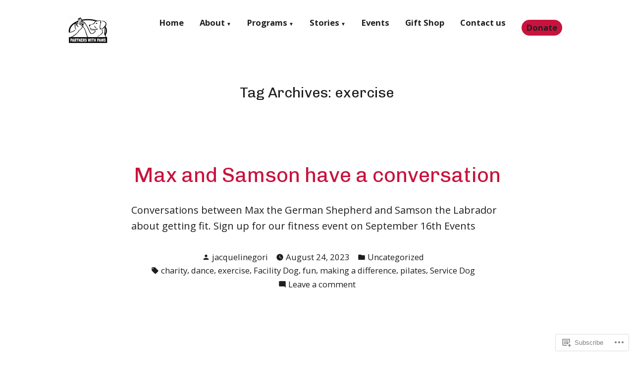

--- FILE ---
content_type: text/css;charset=utf-8
request_url: https://s0.wp.com/?custom-css=1&csblog=bofYx&cscache=6&csrev=38
body_size: -18
content:
.custom-menu-button a{color:none;background-color:#c8133e;padding:200px;border-radius:100px;border:solid #c8133e 10px;max-height:60px}.custom-menu-button a:hover{color:#fff;background-color:#c8133e;border:solid #000 0}.custom-menu-button:hover{text-decoration:none;color:#c8133e !important}